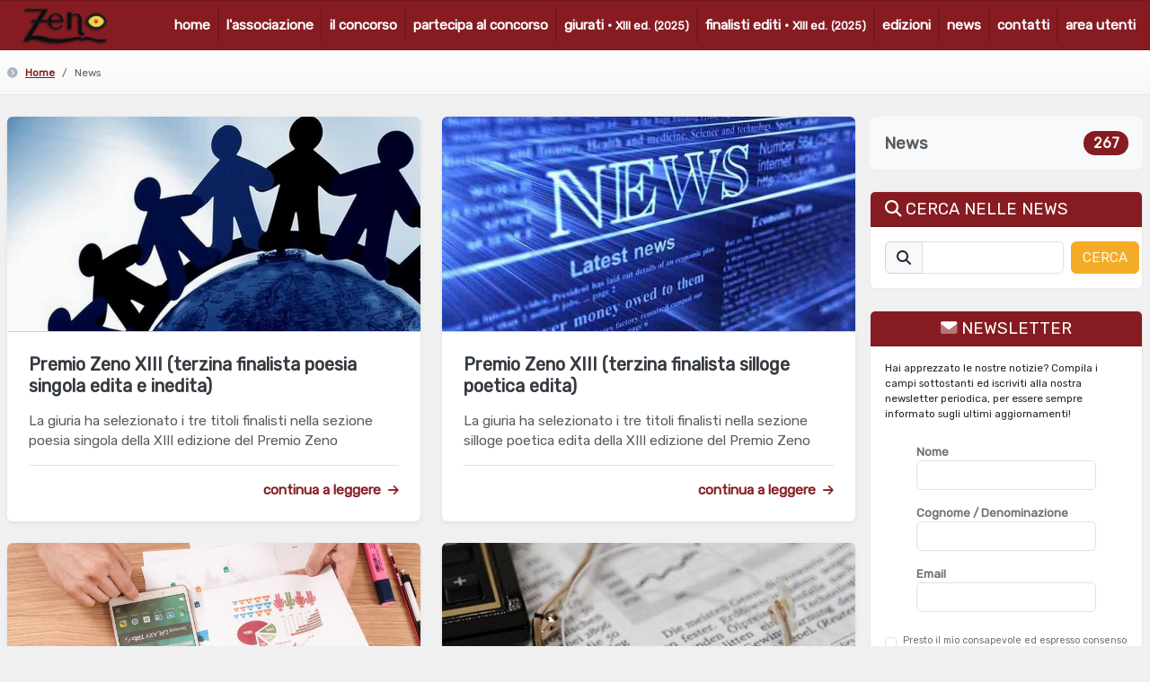

--- FILE ---
content_type: text/html; charset=utf-8
request_url: https://progettozeno.it/news/
body_size: 7317
content:
<!DOCTYPE html>
<html lang="it">
	<head>
		
					<!-- GOOGLE TAG MANAGER + DATA LAYER -->
			<script async src="https://www.googletagmanager.com/gtag/js?id=G-7NV52GKN15"></script>
			<script>
				window.dataLayer = window.dataLayer || [];
				function gtag(){dataLayer.push(arguments);}
				gtag('js', new Date());
				gtag('config', 'G-7NV52GKN15');
			</script>
				
					<!-- facebook app id -->
			<script async defer crossorigin="anonymous" src="https://connect.facebook.net/it_IT/sdk.js"></script>
			<script>
				window.fbAsyncInit = function(){
					FB.init({
						appId           : '465515937204991',
						autoLogAppEvents: true,
						xfbml           : true,
						version         : 'v9.0'
					});
				};
			</script>
				
					<!-- facebook pixel -->
			<script>
				!function(f,b,e,v,n,t,s)
				{if(f.fbq)return;n=f.fbq=function(){n.callMethod?
					n.callMethod.apply(n,arguments):n.queue.push(arguments)};
					if(!f._fbq)f._fbq=n;n.push=n;n.loaded=!0;n.version='2.0';
					n.queue=[];t=b.createElement(e);t.async=!0;
					t.src=v;s=b.getElementsByTagName(e)[0];
					s.parentNode.insertBefore(t,s)}(window, document,'script',
					'https://connect.facebook.net/en_US/fbevents.js');
				fbq('init', '1107347799686006');
				fbq('track', 'PageView');
			</script>
			<noscript>
				<img alt="fb_pixel" height="1" width="1" style="display:none"
				     src="https://www.facebook.com/tr?id=1107347799686006&ev=PageView&noscript=1"/>
			</noscript>
				<!-- TITLE -->
		<title> Associazione Culturale Zeno - News</title>
		<!-- META -->
		<meta charset="utf-8">
		
		<meta content="86341" http-equiv="refresh">
					<meta content="https://novapro.it - Web/Mobile Development & Design" name="author">
				<meta content="Ultime Notizie ed Aggiornamenti" name="description">
		<meta content="width=device-width, initial-scale=1, shrink-to-fit=no" name="viewport">
		<meta content="IE=edge" http-equiv="X-UA-Compatible">
		<meta content="X6DBHZDYPsNfim40zgeUEk3f8IJ9ATZulcpicOs7" name="csrf-token">
		<meta content="1970204499754211" property="fb:app_id">
		<meta content="Ultime Notizie ed Aggiornamenti" property="og:description">
		<meta content="https://progettozeno.it/storage/images/sys/progettozeno/ogimage.jpg" property="og:image">
		<meta content="it_IT" property="og:locale">
		<meta content="Associazione Culturale Zeno - News" property="og:title">
		<meta content="website" property="og:type">
		<meta content="https://progettozeno.it/news" property="og:url">
				<!-- FAVICON -->
		<link href="https://progettozeno.it/storage/images/sys/progettozeno/favicon.ico?v=1769113201" rel="shortcut icon" type="image/x-icon">
		<!-- CANONICAL -->
		<link href="https://progettozeno.it/news" hreflang="it" rel="canonical">
		<!-- CSS STYLES -->
		<link href="/css/progettozeno/app.css?id=58ea68f7f3b02e4351a68a184bd4e380" rel="stylesheet">
		<!-- FEEDS RSS -->
		<link rel="alternate" type="application/atom+xml" href="https://progettozeno.it/feeds/news" title="progettozeno.it - news">
		<!-- LIVEWIRE -->
		<!-- Livewire Styles --><style >[wire\:loading][wire\:loading], [wire\:loading\.delay][wire\:loading\.delay], [wire\:loading\.inline-block][wire\:loading\.inline-block], [wire\:loading\.inline][wire\:loading\.inline], [wire\:loading\.block][wire\:loading\.block], [wire\:loading\.flex][wire\:loading\.flex], [wire\:loading\.table][wire\:loading\.table], [wire\:loading\.grid][wire\:loading\.grid], [wire\:loading\.inline-flex][wire\:loading\.inline-flex] {display: none;}[wire\:loading\.delay\.none][wire\:loading\.delay\.none], [wire\:loading\.delay\.shortest][wire\:loading\.delay\.shortest], [wire\:loading\.delay\.shorter][wire\:loading\.delay\.shorter], [wire\:loading\.delay\.short][wire\:loading\.delay\.short], [wire\:loading\.delay\.default][wire\:loading\.delay\.default], [wire\:loading\.delay\.long][wire\:loading\.delay\.long], [wire\:loading\.delay\.longer][wire\:loading\.delay\.longer], [wire\:loading\.delay\.longest][wire\:loading\.delay\.longest] {display: none;}[wire\:offline][wire\:offline] {display: none;}[wire\:dirty]:not(textarea):not(input):not(select) {display: none;}:root {--livewire-progress-bar-color: #2299dd;}[x-cloak] {display: none !important;}[wire\:cloak] {display: none !important;}dialog#livewire-error::backdrop {background-color: rgba(0, 0, 0, .6);}</style>
	</head>
	<body  data-viewport="xs" data-device="mobile" data-currencycode="EUR" data-decimalcode="&amp;#8364;" data-dominio="progettozeno.it" data-env="production" data-formatodata="d/m/Y" data-formatodatepicker="dd/mm/yyyy" data-idsistema="progettozeno" data-locale="it" data-nazione="IT" data-weekstart="1">
		<!-- ____ HEADER+MAIN _____ -->
		<div id="headerAndMain">
			<div id="app">
				<!-- HEADER -->
				<header id="header">
					<!-- NAVBAR -->
											<nav class="navbar navbar-expand-lg navbarMain" id="navbarPrincipale" style="min-height:56px">
	<div class="container-fluid">
		
		<button class="border-0 rounded-0 shadow-none navbar-toggler navbar-toggler-right " type="button" data-bs-toggle="collapse" data-bs-target="#navbarCollapse" aria-controls="navbarCollapse" aria-expanded="false" aria-label="Toggle navigation" >
			<span class="fa fa-navicon"></span>
		</button>
		
				
		<div class="py-1 ps-3" id="navbarBannerLogo">
			<div class="h-100">
				<a href="/home"> <img id="banner_logo_main" src="https://progettozeno.it/storage/images/sys/progettozeno/banner_logo.png" alt="logo" style="max-height:46px">
									</a>
			</div>
		</div>
		
		<div class="collapse navbar-collapse pb-lg-0" id="navbarCollapse">
			
							<ul class="navbar-nav ms-auto">
	<li class="nav-item"><a class="nav-link" href="/home">home</a></li>
	<li class="nav-item"><a class="nav-link" href="/associazione">l'associazione</a></li>
	<li class="nav-item"><a class="nav-link" href="/concorso">il concorso</a></li>
	<li class="nav-item"><a class="nav-link" href="/partecipa-al-concorso">partecipa al concorso</a></li>
	
			<li class="nav-item"><a class="nav-link" href="/giurati">giurati &middot; <span class="small">XIII ed.</span>
				<span class="smaller">(2025)</span></a>
		</li>
		
			<li class="nav-item"><a class="nav-link" href="/finalisti/editi/2025">finalisti editi &middot; <span class="small">XIII ed.</span>
				<span class="smaller">(2025)</span></a></li>
		<li class="nav-item"><a class="nav-link" href="/edizioni">edizioni</a></li>
	<li class="nav-item"><a class="nav-link" href="/news">news</a></li>
	<li class="nav-item"><a class="nav-link navLinkContatti" href="/contatti">contatti</a></li>
	<li class="nav-item"><a class="nav-link navLinkAreaUtenti" href="/personal/login">area utenti</a></li>
</ul>				
					</div>
	</div>
</nav>									</header>
				<!-- MAIN -->
				<main id="main">
											<!-- BARRA INFO -->
	<div class="d-flex align-items-center" id="barrainfo">
		<div class="row align-items-center small ms-0 me-0 w-100">
			
						
				<div class="barrainfo_content col-12 col-xl-auto col_breadcrumbs d-none d-md-flex align-items-center order-1 order-xl-0 ">
		<div class="w-100 small" id="breadcrumbs">
			<nav aria-label="breadcrumb">
				<ol class="breadcrumb justify-content-end justify-content-xl-start me-2">
					<li class="text-gray me-2"><i class="fa fa-chevron-circle-right text-gray-500"></i></li>
																		<li class="breadcrumb-item"><a href="/home">
									 Home
								</a></li>
																								<li class="breadcrumb-item active" aria-current="page">
								  News
								</li>
															</ol>
			</nav>
		</div>
	</div>

			
					</div>
	</div>
										
										<!-- MAIN WRAPPER -->
					<div class="d-flex align-items-stretch" id="mainWrapper">
						
																		<!-- CONTAINER -->
						<div id="container" class="w-100">
							<!-- CONTENT -->
							<div id="content">
																<!-- SECTION CONTENT -->
								<section id="section_content">
									<!-- TOAST NOTIFICATIONS -->
									<div class="toastnotifications-container" id="toastNotificationsContainer" style="position: fixed; top: 20px; right: 20px; z-index:999999"></div>
									
										<div class="container-fluid mt-3" id="pageis_news_index">
		<div class="row justify-content-center">
			
			<div class="col-md-7 col-lg-8 col-xl-9 mt-2">
				<div class="row justify-content-start g-4">
																		<div class="col-12 col-lg-6 col-xxl-4">
								<div class="card h-100 border-0 shadow-sm hover-shadow-lg transition-all overflow-hidden" onmouseover="$(this).addClass('bg-light')" onmouseleave="$(this).removeClass('bg-light')">
									
									<div class="position-relative overflow-hidden" style="height: 240px;">
										<a href="/news/1982/premio-zeno-xiii-(terzina-finalista-poesia-singola-edita-e-inedita)" class="d-block h-100">
											<img class="img-fluid w-100 h-100 object-fit-cover hover-scale transition-all border-bottom border-gray-400 border-1" src="https://progettozeno.it/storage/images/default_news_copertine/14.jpg" alt="img_1982">
										</a>
										<div class="position-absolute top-0 start-0 w-100 h-100 bg-gradient-overlay"></div>
									</div>
									<div class="card-body d-flex flex-column p-4">
										
										<div class="mb-3">
											<h4 class="card-title fw-bold mb-0">
												<a href="/news/1982/premio-zeno-xiii-(terzina-finalista-poesia-singola-edita-e-inedita)" class="text-decoration-none text-dark hover-text-primary transition-all stretched-link">
													Premio Zeno XIII (terzina finalista poesia singola edita e inedita)
												</a>
											</h4>
										</div>
										
										<div class="flex-grow-1">
											<p class="card-text text-muted mb-3 line-clamp-3">
												La giuria ha selezionato i tre titoli finalisti nella sezione poesia singola della XIII edizione del Premio Zeno
											</p>
										</div>
										
										<div class="mt-auto pt-3 border-top text-end">
											<a href="/news/1982/premio-zeno-xiii-(terzina-finalista-poesia-singola-edita-e-inedita)" class="text-primary fw-semibold text-decoration-none d-inline-flex align-items-center">
												continua a leggere
												<i class="fas fa-arrow-right ms-2 small"></i> </a>
										</div>
									</div>
								</div>
							</div>
													<div class="col-12 col-lg-6 col-xxl-4">
								<div class="card h-100 border-0 shadow-sm hover-shadow-lg transition-all overflow-hidden" onmouseover="$(this).addClass('bg-light')" onmouseleave="$(this).removeClass('bg-light')">
									
									<div class="position-relative overflow-hidden" style="height: 240px;">
										<a href="/news/1981/premio-zeno-xiii-(terzina-finalista-silloge-poetica-edita)" class="d-block h-100">
											<img class="img-fluid w-100 h-100 object-fit-cover hover-scale transition-all border-bottom border-gray-400 border-1" src="https://progettozeno.it/storage/images/default_news_copertine/23.jpg" alt="img_1981">
										</a>
										<div class="position-absolute top-0 start-0 w-100 h-100 bg-gradient-overlay"></div>
									</div>
									<div class="card-body d-flex flex-column p-4">
										
										<div class="mb-3">
											<h4 class="card-title fw-bold mb-0">
												<a href="/news/1981/premio-zeno-xiii-(terzina-finalista-silloge-poetica-edita)" class="text-decoration-none text-dark hover-text-primary transition-all stretched-link">
													Premio Zeno XIII (terzina finalista silloge poetica edita)
												</a>
											</h4>
										</div>
										
										<div class="flex-grow-1">
											<p class="card-text text-muted mb-3 line-clamp-3">
												La giuria ha selezionato i tre titoli finalisti nella sezione silloge poetica edita della XIII edizione del Premio Zeno
											</p>
										</div>
										
										<div class="mt-auto pt-3 border-top text-end">
											<a href="/news/1981/premio-zeno-xiii-(terzina-finalista-silloge-poetica-edita)" class="text-primary fw-semibold text-decoration-none d-inline-flex align-items-center">
												continua a leggere
												<i class="fas fa-arrow-right ms-2 small"></i> </a>
										</div>
									</div>
								</div>
							</div>
													<div class="col-12 col-lg-6 col-xxl-4">
								<div class="card h-100 border-0 shadow-sm hover-shadow-lg transition-all overflow-hidden" onmouseover="$(this).addClass('bg-light')" onmouseleave="$(this).removeClass('bg-light')">
									
									<div class="position-relative overflow-hidden" style="height: 240px;">
										<a href="/news/1980/premio-zeno-xiii-(terzina-finalista-racconti-editi-e-inediti)" class="d-block h-100">
											<img class="img-fluid w-100 h-100 object-fit-cover hover-scale transition-all border-bottom border-gray-400 border-1" src="https://progettozeno.it/storage/images/default_news_copertine/79.jpg" alt="img_1980">
										</a>
										<div class="position-absolute top-0 start-0 w-100 h-100 bg-gradient-overlay"></div>
									</div>
									<div class="card-body d-flex flex-column p-4">
										
										<div class="mb-3">
											<h4 class="card-title fw-bold mb-0">
												<a href="/news/1980/premio-zeno-xiii-(terzina-finalista-racconti-editi-e-inediti)" class="text-decoration-none text-dark hover-text-primary transition-all stretched-link">
													Premio Zeno XIII (terzina finalista racconti editi e inediti)
												</a>
											</h4>
										</div>
										
										<div class="flex-grow-1">
											<p class="card-text text-muted mb-3 line-clamp-3">
												La giuria ha selezionato i tre titoli finalisti nella sezione racconti editi e inediti della XIII edizione del Premio Z…
											</p>
										</div>
										
										<div class="mt-auto pt-3 border-top text-end">
											<a href="/news/1980/premio-zeno-xiii-(terzina-finalista-racconti-editi-e-inediti)" class="text-primary fw-semibold text-decoration-none d-inline-flex align-items-center">
												continua a leggere
												<i class="fas fa-arrow-right ms-2 small"></i> </a>
										</div>
									</div>
								</div>
							</div>
													<div class="col-12 col-lg-6 col-xxl-4">
								<div class="card h-100 border-0 shadow-sm hover-shadow-lg transition-all overflow-hidden" onmouseover="$(this).addClass('bg-light')" onmouseleave="$(this).removeClass('bg-light')">
									
									<div class="position-relative overflow-hidden" style="height: 240px;">
										<a href="/news/1979/premio-zeno-xiii-(terzina-finalista-narrativa-inedita)" class="d-block h-100">
											<img class="img-fluid w-100 h-100 object-fit-cover hover-scale transition-all border-bottom border-gray-400 border-1" src="https://progettozeno.it/storage/images/default_news_copertine/18.jpg" alt="img_1979">
										</a>
										<div class="position-absolute top-0 start-0 w-100 h-100 bg-gradient-overlay"></div>
									</div>
									<div class="card-body d-flex flex-column p-4">
										
										<div class="mb-3">
											<h4 class="card-title fw-bold mb-0">
												<a href="/news/1979/premio-zeno-xiii-(terzina-finalista-narrativa-inedita)" class="text-decoration-none text-dark hover-text-primary transition-all stretched-link">
													Premio Zeno XIII (terzina finalista narrativa inedita)
												</a>
											</h4>
										</div>
										
										<div class="flex-grow-1">
											<p class="card-text text-muted mb-3 line-clamp-3">
												La giuria ha selezionato i tre titoli finalisti nella sezione narrativa inedita della XIII edizione del Premio Zeno
											</p>
										</div>
										
										<div class="mt-auto pt-3 border-top text-end">
											<a href="/news/1979/premio-zeno-xiii-(terzina-finalista-narrativa-inedita)" class="text-primary fw-semibold text-decoration-none d-inline-flex align-items-center">
												continua a leggere
												<i class="fas fa-arrow-right ms-2 small"></i> </a>
										</div>
									</div>
								</div>
							</div>
													<div class="col-12 col-lg-6 col-xxl-4">
								<div class="card h-100 border-0 shadow-sm hover-shadow-lg transition-all overflow-hidden" onmouseover="$(this).addClass('bg-light')" onmouseleave="$(this).removeClass('bg-light')">
									
									<div class="position-relative overflow-hidden" style="height: 240px;">
										<a href="/news/1978/premio-zeno-2025-cinquina-poesia-singola-(seconda-selezione)" class="d-block h-100">
											<img class="img-fluid w-100 h-100 object-fit-cover hover-scale transition-all border-bottom border-gray-400 border-1" src="https://progettozeno.it/storage/images/default_news_copertine/8.jpg" alt="img_1978">
										</a>
										<div class="position-absolute top-0 start-0 w-100 h-100 bg-gradient-overlay"></div>
									</div>
									<div class="card-body d-flex flex-column p-4">
										
										<div class="mb-3">
											<h4 class="card-title fw-bold mb-0">
												<a href="/news/1978/premio-zeno-2025-cinquina-poesia-singola-(seconda-selezione)" class="text-decoration-none text-dark hover-text-primary transition-all stretched-link">
													Premio Zeno 2025, Cinquina Poesia Singola (seconda selezione)
												</a>
											</h4>
										</div>
										
										<div class="flex-grow-1">
											<p class="card-text text-muted mb-3 line-clamp-3">
												La giuria ha selezionato l'elenco delle cinque poesie edite e inedite candidate alla terzina finale
											</p>
										</div>
										
										<div class="mt-auto pt-3 border-top text-end">
											<a href="/news/1978/premio-zeno-2025-cinquina-poesia-singola-(seconda-selezione)" class="text-primary fw-semibold text-decoration-none d-inline-flex align-items-center">
												continua a leggere
												<i class="fas fa-arrow-right ms-2 small"></i> </a>
										</div>
									</div>
								</div>
							</div>
													<div class="col-12 col-lg-6 col-xxl-4">
								<div class="card h-100 border-0 shadow-sm hover-shadow-lg transition-all overflow-hidden" onmouseover="$(this).addClass('bg-light')" onmouseleave="$(this).removeClass('bg-light')">
									
									<div class="position-relative overflow-hidden" style="height: 240px;">
										<a href="/news/1977/premio-zeno-xiii-(terzina-finalista-narrativa-edita)" class="d-block h-100">
											<img class="img-fluid w-100 h-100 object-fit-cover hover-scale transition-all border-bottom border-gray-400 border-1" src="https://progettozeno.it/storage/uploads/news_copertina/1977/zeno_xiii_editi_1.jpg" alt="img_1977">
										</a>
										<div class="position-absolute top-0 start-0 w-100 h-100 bg-gradient-overlay"></div>
									</div>
									<div class="card-body d-flex flex-column p-4">
										
										<div class="mb-3">
											<h4 class="card-title fw-bold mb-0">
												<a href="/news/1977/premio-zeno-xiii-(terzina-finalista-narrativa-edita)" class="text-decoration-none text-dark hover-text-primary transition-all stretched-link">
													Premio Zeno XIII (terzina finalista narrativa edita)
												</a>
											</h4>
										</div>
										
										<div class="flex-grow-1">
											<p class="card-text text-muted mb-3 line-clamp-3">
												La giuria ha selezionato i tre titoli finalisti nella sezione narrativa edita della XIII edizione del Premio Zeno
											</p>
										</div>
										
										<div class="mt-auto pt-3 border-top text-end">
											<a href="/news/1977/premio-zeno-xiii-(terzina-finalista-narrativa-edita)" class="text-primary fw-semibold text-decoration-none d-inline-flex align-items-center">
												continua a leggere
												<i class="fas fa-arrow-right ms-2 small"></i> </a>
										</div>
									</div>
								</div>
							</div>
													<div class="col-12 col-lg-6 col-xxl-4">
								<div class="card h-100 border-0 shadow-sm hover-shadow-lg transition-all overflow-hidden" onmouseover="$(this).addClass('bg-light')" onmouseleave="$(this).removeClass('bg-light')">
									
									<div class="position-relative overflow-hidden" style="height: 240px;">
										<a href="/news/1976/premio-zeno-2025-cinquina-racconti-editi-e-inediti-(seconda-selezione)" class="d-block h-100">
											<img class="img-fluid w-100 h-100 object-fit-cover hover-scale transition-all border-bottom border-gray-400 border-1" src="https://progettozeno.it/storage/images/default_news_copertine/70.jpg" alt="img_1976">
										</a>
										<div class="position-absolute top-0 start-0 w-100 h-100 bg-gradient-overlay"></div>
									</div>
									<div class="card-body d-flex flex-column p-4">
										
										<div class="mb-3">
											<h4 class="card-title fw-bold mb-0">
												<a href="/news/1976/premio-zeno-2025-cinquina-racconti-editi-e-inediti-(seconda-selezione)" class="text-decoration-none text-dark hover-text-primary transition-all stretched-link">
													Premio Zeno 2025, Cinquina Racconti Editi e Inediti (seconda selezione)
												</a>
											</h4>
										</div>
										
										<div class="flex-grow-1">
											<p class="card-text text-muted mb-3 line-clamp-3">
												La giuria ha selezionato l'elenco dei cinque racconti editi e inediti candidati alla terzina finale
											</p>
										</div>
										
										<div class="mt-auto pt-3 border-top text-end">
											<a href="/news/1976/premio-zeno-2025-cinquina-racconti-editi-e-inediti-(seconda-selezione)" class="text-primary fw-semibold text-decoration-none d-inline-flex align-items-center">
												continua a leggere
												<i class="fas fa-arrow-right ms-2 small"></i> </a>
										</div>
									</div>
								</div>
							</div>
													<div class="col-12 col-lg-6 col-xxl-4">
								<div class="card h-100 border-0 shadow-sm hover-shadow-lg transition-all overflow-hidden" onmouseover="$(this).addClass('bg-light')" onmouseleave="$(this).removeClass('bg-light')">
									
									<div class="position-relative overflow-hidden" style="height: 240px;">
										<a href="/news/1975/premio-zeno-2025-cinquina-silloge-poetica-edita-(seconda-selezione)" class="d-block h-100">
											<img class="img-fluid w-100 h-100 object-fit-cover hover-scale transition-all border-bottom border-gray-400 border-1" src="https://progettozeno.it/storage/images/default_news_copertine/29.jpg" alt="img_1975">
										</a>
										<div class="position-absolute top-0 start-0 w-100 h-100 bg-gradient-overlay"></div>
									</div>
									<div class="card-body d-flex flex-column p-4">
										
										<div class="mb-3">
											<h4 class="card-title fw-bold mb-0">
												<a href="/news/1975/premio-zeno-2025-cinquina-silloge-poetica-edita-(seconda-selezione)" class="text-decoration-none text-dark hover-text-primary transition-all stretched-link">
													Premio Zeno 2025, Cinquina Silloge Poetica Edita (seconda selezione)
												</a>
											</h4>
										</div>
										
										<div class="flex-grow-1">
											<p class="card-text text-muted mb-3 line-clamp-3">
												La giuria ha selezionato l'elenco delle cinque sillogi poetiche edite candidate alla terzina finale
											</p>
										</div>
										
										<div class="mt-auto pt-3 border-top text-end">
											<a href="/news/1975/premio-zeno-2025-cinquina-silloge-poetica-edita-(seconda-selezione)" class="text-primary fw-semibold text-decoration-none d-inline-flex align-items-center">
												continua a leggere
												<i class="fas fa-arrow-right ms-2 small"></i> </a>
										</div>
									</div>
								</div>
							</div>
													<div class="col-12 col-lg-6 col-xxl-4">
								<div class="card h-100 border-0 shadow-sm hover-shadow-lg transition-all overflow-hidden" onmouseover="$(this).addClass('bg-light')" onmouseleave="$(this).removeClass('bg-light')">
									
									<div class="position-relative overflow-hidden" style="height: 240px;">
										<a href="/news/1974/premio-zeno-2025-poesia-singola-(prima-selezione)" class="d-block h-100">
											<img class="img-fluid w-100 h-100 object-fit-cover hover-scale transition-all border-bottom border-gray-400 border-1" src="https://progettozeno.it/storage/images/default_news_copertine/28.jpg" alt="img_1974">
										</a>
										<div class="position-absolute top-0 start-0 w-100 h-100 bg-gradient-overlay"></div>
									</div>
									<div class="card-body d-flex flex-column p-4">
										
										<div class="mb-3">
											<h4 class="card-title fw-bold mb-0">
												<a href="/news/1974/premio-zeno-2025-poesia-singola-(prima-selezione)" class="text-decoration-none text-dark hover-text-primary transition-all stretched-link">
													Premio Zeno 2025, Poesia Singola (prima selezione)
												</a>
											</h4>
										</div>
										
										<div class="flex-grow-1">
											<p class="card-text text-muted mb-3 line-clamp-3">
												La giuria ha selezionato l'elenco delle 15 opere candidate alla finale, sezione Poesia Singola Edita e Inedita
											</p>
										</div>
										
										<div class="mt-auto pt-3 border-top text-end">
											<a href="/news/1974/premio-zeno-2025-poesia-singola-(prima-selezione)" class="text-primary fw-semibold text-decoration-none d-inline-flex align-items-center">
												continua a leggere
												<i class="fas fa-arrow-right ms-2 small"></i> </a>
										</div>
									</div>
								</div>
							</div>
															</div>
									<div class="row justify-content-center my-5">
						<div class="col-auto">
							<nav>
        <ul class="pagination">
            
                            <li class="page-item disabled" aria-disabled="true" aria-label="&laquo; Precedente">
                    <span class="page-link" aria-hidden="true">&lsaquo;</span>
                </li>
            
            
                            
                
                
                                                                                        <li class="page-item active" aria-current="page"><span class="page-link">1</span></li>
                                                                                                <li class="page-item"><a class="page-link" href="https://progettozeno.it/news?page=2">2</a></li>
                                                                                                <li class="page-item"><a class="page-link" href="https://progettozeno.it/news?page=3">3</a></li>
                                                                                                <li class="page-item"><a class="page-link" href="https://progettozeno.it/news?page=4">4</a></li>
                                                                                                <li class="page-item"><a class="page-link" href="https://progettozeno.it/news?page=5">5</a></li>
                                                                                                <li class="page-item"><a class="page-link" href="https://progettozeno.it/news?page=6">6</a></li>
                                                                                                <li class="page-item"><a class="page-link" href="https://progettozeno.it/news?page=7">7</a></li>
                                                                                                <li class="page-item"><a class="page-link" href="https://progettozeno.it/news?page=8">8</a></li>
                                                                                                <li class="page-item"><a class="page-link" href="https://progettozeno.it/news?page=9">9</a></li>
                                                                                                <li class="page-item"><a class="page-link" href="https://progettozeno.it/news?page=10">10</a></li>
                                                                                        
                                    <li class="page-item disabled" aria-disabled="true"><span class="page-link">...</span></li>
                
                
                                            
                
                
                                                                                        <li class="page-item"><a class="page-link" href="https://progettozeno.it/news?page=29">29</a></li>
                                                                                                <li class="page-item"><a class="page-link" href="https://progettozeno.it/news?page=30">30</a></li>
                                                                        
            
                            <li class="page-item">
                    <a class="page-link" href="https://progettozeno.it/news?page=2" rel="next" aria-label="Successivo &raquo;">&rsaquo;</a>
                </li>
                    </ul>
    </nav>

						</div>
					</div>
							</div>
			
			<div class="col-md-5 col-lg-4 col-xl-3 mt-2">
				<div class="mb-4 p-3 bg-light rounded-3">
					<h5 class="mb-0 d-flex align-items-center justify-content-between fw-bolder">
						<span class="text-muted">News</span> <span class="badge bg-primary rounded-pill fs-6">267</span>
					</h5>
				</div>
				
				<form action="/news" class="form-inline" id="newsForm" method="post">
	<input type="hidden" name="_token" value="X6DBHZDYPsNfim40zgeUEk3f8IJ9ATZulcpicOs7" autocomplete="off">	<div class="elementiHidden mx-auto">
		<div class="my-2 w-100 mx-auto">
			<label for="ricercaNews">RICERCA</label>
			<input class="form-control" id="ricercaNews" name="ricercaNews" type="hidden" value="">
		</div>
		<div class="my-2 w-100 mx-auto">
			<label for="ricercaTagNews">TAG</label> <input class="form-control" id="ricercaTagNews" name="ricercaTagNews" type="hidden" value="">
		</div>
	</div>
	
	<div class="card w-100 mb-4">
		<h5 class="card-header"><i class="fa fa-search"></i> CERCA NELLE NEWS</h5>
		<div class="card-body">
			<input type="hidden" name="_token" value="X6DBHZDYPsNfim40zgeUEk3f8IJ9ATZulcpicOs7" autocomplete="off">			<div class="w-100">
				<div class="row justify-content-center">
					<div class="col-md-8 col-lg-8 col-xl-9 mb-2 mb-md-0">
						<div class="input-group">
							<button class="input-group-text inputGroupPrependOrAppendButton" type="button"><i class="fa fa-search"></i></button>
							<input class="form-control" id="ricercaNewsText" name="ricercaNewsText" title="ricerca" type="text">
						</div>
					</div>
					<div class="p-0 col-md-4 col-lg-4 col-xl-3 text-center">
						<button class="btn btn-success" id="btnCerca" type="submit">CERCA</button>
					</div>
				</div>
			</div>
					</div>
	</div>
	
	</form>				
				<form action="/newsletter/subscribe" class="" id="newsForm" method="post">
	<input type="hidden" name="_token" value="X6DBHZDYPsNfim40zgeUEk3f8IJ9ATZulcpicOs7" autocomplete="off">	<div id="my_name_SU9UFTwFv4ZmAfYy_wrap" class="__d-n">
		<input id="my_name_SU9UFTwFv4ZmAfYy" autocomplete="off" class="elementiHidden form-control" name="my_name_SU9UFTwFv4ZmAfYy" tabindex="-1" type="text" value="">
		<input autocomplete="off" class="elementiHidden form-control" name="valid_from" tabindex="-1" type="text" value="[base64]">
	</div>
	<div class="card w-100 mb-4">
		<h5 class="card-header text-center"><i class="fad fa-envelope"></i> NEWSLETTER</h5>
		<div class="card-body small">
			<p class="small">Hai apprezzato le nostre notizie? Compila i campi sottostanti ed iscriviti alla nostra newsletter periodica, per essere sempre informato sugli ultimi aggiornamenti!</p>
			<div class="row justify-content-end w-100 w-xl-80 align-items-center mx-auto">
				<div class="col-12 mb-2"><label for="newsletter_nominativo1">Nome</label>
					<input required class="form-control" name="newsletter_nominativo1" id="newsletter_nominativo1" type="text">
				</div>
				<div class="col-12 mb-2"><label for="newsletter_nominativo2">Cognome / Denominazione</label>
					<input required class="form-control" name="newsletter_nominativo2" id="newsletter_nominativo2" type="text">
				</div>
				<div class="col-12 mb-2"><label for="newsletter_email">Email</label>
					<input required class="form-control" name="newsletter_email" id="newsletter_email" type="email">
				</div>
			</div>
			<div class="row justify-content-end align-items-center">
				<div class="col-12 mb-2">
					<div class="form-check my-3">
						<input id="newsletter_privacy" class="form-check-input" name="newsletter_privacy" oninvalid="$.alert(Il consenso all&#039;utilizzo dei tuoi dati personali è necessario al fine di dare seguito alla tua richiesta)" required title="privacy" type="checkbox" value="1">
						<label class="form-check-label font-weight-light lp_label smaller" for="newsletter_privacy">Presto il mio consapevole ed espresso consenso al trattamento dei miei dati personali, nei limiti e per gli effetti della Legge vigente e secondo le modalità previste dall' <a class="linkunderline" data-bs-toggle="modal" data-bs-target="#modal_privacy" href="#modal_privacy">Informativa Privacy</a>, al solo fine di consentire al titolare del sito di poter dare seguito alla presente richiesta di contatto.</label>
					</div>
				</div>
				<div class="col-auto">
					<input class="btn btn-success" type="submit" value="ISCRIVITI ALLA NEWSLETTER">
				</div>
			</div>
		</div>
	</div>
</form>			</div>
		</div>
	</div>
								</section>
							</div>
						</div>
					</div>
				</main>
			</div>
							
								
				<div id="bottomInfo">
		<div class="container py-3">
			<div class="row justify-content-center align-items-start">
				
									<div class="order-1 col-md-6 col-lg-4 my-3">
						<h6 class="text-strong">RECAPITI</h6>
						<hr class="my-0">
						
													<div class="my-2 overflow-auto" title="Principale">
								<i class="fa fa-map-marker"></i>
								 via XX settembre, 23
								<br>84091 - Battipaglia
							</div>
													<div class="my-2 overflow-auto" title="Spedizione">
								<i class="fa fa-map-marker"></i>
																	<span class="small">(Indirizzo Di Spedizione)</span>
									<br>
								 via XX settembre, 23
								<br>84091 - Battipaglia
							</div>
												
																					<div class="my-2 overflow-auto">
																			<a href="mailto:info@progettozeno.it" title="email"><i class="fa fa-envelope"></i> info@progettozeno.it
										</a>
																	</div>
																		</div>
								
									<div class="order-3 col-md-12 order-lg-2 col-lg-4 my-3 text-center text-lg-left">
						<h6 class="text-strong">SOCIAL</h6>
						<hr class="my-0">
						<div class="d-flex justify-content-center">
																								<div class="m-2" title="facebook">
										<a href="https://www.facebook.com/PremioLetterarioZeno"><i class="fa fa-facebook-square fa-2x"></i></a></div>
																																<div class="m-2" title="instagram">
										<a href="https://www.instagram.com/progettozeno"><i class="fa fa-instagram fa-2x"></i></a></div>
																																<div class="m-2" title="whatsapp">
										<a href="https://wa.me/393271582655"><i class="fa fa-whatsapp fa-2x"></i></a></div>
																					</div>
					</div>
								
				<div class="order-2 col-md-6 order-lg-3 col-lg-4 my-3">
					<h6 class="text-strong">SITEMAP</h6>
					<hr class="my-0">
					<div class="my-2 overflow-auto">
						<ul class="navbar-nav ms-auto">
	<li class="nav-item"><a class="nav-link" href="/home">home</a></li>
	<li class="nav-item"><a class="nav-link" href="/associazione">l'associazione</a></li>
	<li class="nav-item"><a class="nav-link" href="/concorso">il concorso</a></li>
	<li class="nav-item"><a class="nav-link" href="/partecipa-al-concorso">partecipa al concorso</a></li>
	
			<li class="nav-item"><a class="nav-link" href="/giurati">giurati &middot; <span class="small">XIII ed.</span>
				<span class="smaller">(2025)</span></a>
		</li>
		
			<li class="nav-item"><a class="nav-link" href="/finalisti/editi/2025">finalisti editi &middot; <span class="small">XIII ed.</span>
				<span class="smaller">(2025)</span></a></li>
		<li class="nav-item"><a class="nav-link" href="/edizioni">edizioni</a></li>
	<li class="nav-item"><a class="nav-link" href="/news">news</a></li>
	<li class="nav-item"><a class="nav-link navLinkContatti" href="/contatti">contatti</a></li>
	<li class="nav-item"><a class="nav-link navLinkAreaUtenti" href="/personal/login">area utenti</a></li>
</ul>					</div>
				</div>
			</div>
		</div>
	</div>
					</div>
		<!-- ________FOOTER ________-->
					<footer id="footer" class="py-1 " data-contentelementid="content">
				<div class="container-fluid">
					<div class="row justify-content-center text-center">
						<div class="col">
							<div class="d-inline-block"><a class="linkNounderline" href="/cms/login" id="copylog"><strong>&copy;</strong></a> 2026 Associazione Culturale Zeno - C.F. 91049770653
							</div>
							
															<div class="d-inline-block"><span class="d-none d-lg-inline">&middot; </span>Web Development &amp; Design<span class="d-none d-lg-inline">: </span></div>
								<div class="d-inline-block"><a href="https://novapro.it">novapro.it</a></div>
														
							<div class="d-inline-block"><span class="d-none d-md-inline"> &middot;</span></div>
							<div class="d-inline-block small">
																	<a data-bs-toggle="modal" data-bs-target="#modal_privacy" href="#modal_privacy">informativa privacy</a>
															</div>
						</div>
					</div>
				</div>
			</footer>
									<!-- _______ MODALI _______ -->
			<div class="modal fade" id="modal_caricamentoincorso" tabindex="-1" data-bs-backdrop="static" data-bs-keyboard="false">
	<div class="modal-dialog modal-sm modal-dialog-centered">
		<div class="modal-content">
			<div class="modal-body py-4">
				<div class="pb-2 text-center"><i class="fa fa-cog fa-spin fa-2x fa-fw"></i></div>
				<div class="small fw-bold text-center">
					caricamento in corso, attendere...
				</div>
			</div>
		</div>
	</div>
</div>			<div class="modal fade" id="modal_salvataggio" tabindex="-1" data-bs-backdrop="static" data-bs-keyboard="false">
	<div class="modal-dialog modal-sm modal-dialog-centered">
		<div class="modal-content">
			<div class="modal-body py-4">
				<div class="pb-2 text-center"><i class="fa fa-cog fa-spin fa-2x fa-fw"></i></div>
				<div class="small fw-bold text-center">
					salvataggio dei dati in corso...
				</div>
			</div>
		</div>
	</div>
</div>			<div class="modal fade" id="modal_privacy" tabindex="-1" role="dialog">
	<div class="modal-dialog modal-xl" role="document">
		<div class="modal-content">
			<div class="modal-header">
				<h5 class="modal-title" id="modal_privacy_title">INFORMATIVA PRIVACY</h5>
				<button type="button" class="btn-close" data-bs-dismiss="modal" aria-label="Close"></button>
			</div>
			<div class="modal-body py-4 js-remoteModalContent" data-remote="/privacy_content"></div>
			<div class="modal-footer">
				<button type="button" class="btn btn-gray-700" data-bs-dismiss="modal">OK</button>
			</div>
		</div>
	</div>
</div>																					
			
			<!-- translations -->
			<script src="https://progettozeno.it/messages.js"></script>
			<!-- manifest js -->
			<script src="/js/manifest.js?id=f17299537af04bfc87a5d9306c4e7196"></script>
			<!-- vendor js -->
			<script src="/js/vendor.js?id=003767ef63efc8e5e9159e213e2bea4f"></script>
			<script src="https://progettozeno.it/vendor/livewire/livewire.min.js?id=0f6341c0"   data-csrf="X6DBHZDYPsNfim40zgeUEk3f8IJ9ATZulcpicOs7" data-update-uri="/livewire/update" data-navigate-once="true"></script>
			<!-- app js -->
			<script src="/js/app.js?id=ab4dc1919e382f7848cb4fddedbd3f0b"></script>
			<!-- google recaptcha -->
			<script src='https://www.google.com/recaptcha/api.js?hl=it'></script>
			<!-- paypal -->
			<script src="https://www.paypalobjects.com/api/checkout.js"></script>
			
						<!-- add to any -->
			<script>
				var a2a_config    = a2a_config || {};
				a2a_config.locale = document.documentElement.getAttribute('lang');
			</script>
			<script async src="https://static.addtoany.com/menu/page.js"></script>
			<!-- tawk.to -->
						<!-- PAGESCRIPTS -->
						</body>
</html>